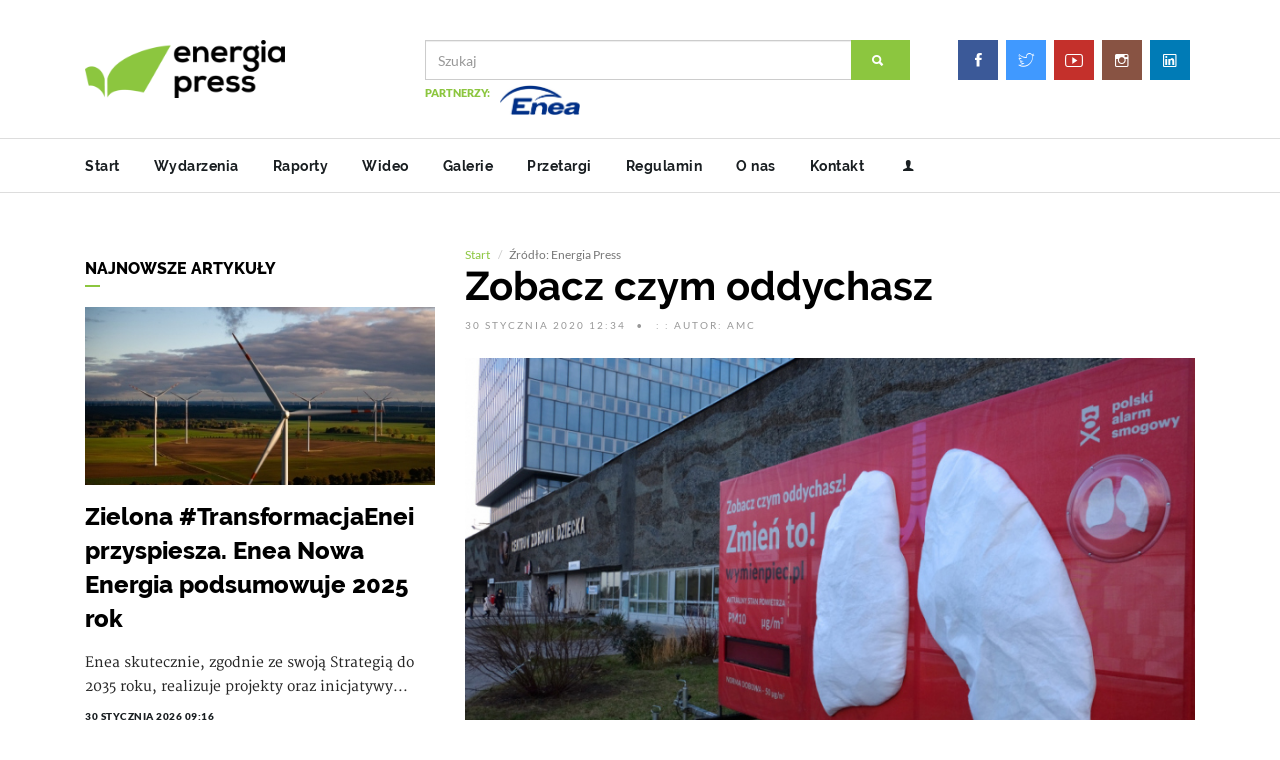

--- FILE ---
content_type: text/html; charset=UTF-8
request_url: https://energiapress.pl/news/195/zobacz-czym-oddychasz
body_size: 13614
content:
<!DOCTYPE html>
<html lang="en">
	<head>
		<meta http-equiv="content-type" content="text/html; charset=UTF-8">
		<meta charset="utf-8">
		<meta property="og:image" content="https://energiapress.pl/uploads/images/2020-01/1580384257-czd-dscf7567.jpg" />
			<meta property="og:title" content="Zobacz czym oddychasz - energiapress.pl" />
			<meta property="og:url" content="https://energiapress.pl/news/195/zobacz-czym-oddychasz" />
			<meta property="og:type" content="article" />
			<meta property="og:description" content="Instalacja z modelem ludzkich płuc kilkumetrowej wielkości ustawiona została 29 stycznia przed budynkiem Centrum Zdrowia Dziecka w - energiapress.pl" />
			
		<title>Zobacz czym oddychasz - energiapress.pl</title>
		<meta name="viewport" content="width=device-width, initial-scale=1, maximum-scale=1">
		<meta name="description" id="desc" content="Instalacja z modelem ludzkich płuc kilkumetrowej wielkości ustawiona została 29 stycznia przed budynkiem Centrum Zdrowia Dziecka w - Serwis multimedialny Agencji Gospodarczej ENERGIA PRESS: energia tradycyjna, energia odnawialna, alternatywne źródła energii. Informacje, fakty, analizy, opinie" />
		<meta name="robots" content="index,follow" />
		<meta name="keywords" content="Zobacz czym oddychasz - Energia Press, energetyka, odnawialne źródła energii, oze, energia słoneczna, energia wiatrowa, elektrownia wodna, farma wiatrowa, fotowoltaika, panele słoneczne, energia jądrowa, paliwa stałe, paliwa kopalne, ropa naftowa, gaz ziemny" />
		<meta name="copyright" content="" />
		
		<meta http-equiv="Cache-Control" content="no-cache, no-store, must-revalidate" />
		<meta http-equiv="Pragma" content="no-cache" />
		<meta http-equiv="Expires" content="0" />
		<!-- favicon -->
		
		<base href="https://energiapress.pl">
		
		<link rel="shortcut icon" href="../images/favicon.png?v=1.1" type="image/x-icon"/>
		<link href="https://fonts.googleapis.com/css?family=Special+Elite&display=swap" rel="stylesheet">
		
		<!-- new layout -->
		<!-- Bootstrap -->
		<link rel="stylesheet" href="../scripts/bootstrap/bootstrap.min.css?v=1.7">
		<!-- IonIcons -->
		<link rel="stylesheet" href="../scripts/ionicons/css/ionicons.min.css">
		<!-- Toast -->
		<link rel="stylesheet" href="../scripts/toast/jquery.toast.min.css">
		<!-- OwlCarousel -->
		<link rel="stylesheet" href="../scripts/owlcarousel/dist/assets/owl.carousel.min.css">
		<link rel="stylesheet" href="../scripts/owlcarousel/dist/assets/owl.theme.default.min.css">
		<!-- Magnific Popup -->
		<link rel="stylesheet" href="../scripts/magnific-popup/dist/magnific-popup.css">
		<link rel="stylesheet" href="../scripts/sweetalert/dist/sweetalert.css">
		<!-- Custom style -->
				<link rel="stylesheet" href="../css/style.css?v=4.10">
				<script src="https://ajax.googleapis.com/ajax/libs/jquery/1.6.1/jquery.js"></script>
		
		<script>
		var stickyHeader = function() {	
			var didScroll;
			$(window).on("scroll", function(event){
				didScroll = true;
			});

			setInterval(function() {
				if(didScroll) {
					hasScrolled();
					didScroll = false;
				}
			},250);

			var hasScrolled = function() {
				var scrollTop = $(this).scrollTop();
				var toTop = 0;
				$("header.primary > :not(.menu)").each(function(){
					toTop += $(this).outerHeight();
				});

				if(scrollTop > 50) {
					$("header.primary").addClass("up").css({
						top: -toTop
					});
				}
				if(scrollTop < 50) {
					$("header.primary").removeClass("up").css({
						top: 0
					});
				}
			}
		}
		</script>
		<script>
		window.onload = function() {
		$('iframe').attr( 'scrolling', 'no' );
		}
		</script>
		<style>
		iframe {
		width: 100% !important;
		}
		@media screen and (max-width: 768px) {
			iframe {
			width: 100% !important;
			max-width: 100% !important;
			}
		}
		
		</style>
				<script data-ad-client="ca-pub-8490388553957320" async src="https://pagead2.googlesyndication.com/pagead/js/adsbygoogle.js"></script>
				
		<style>
		/*.iframe-container {
		overflow: hidden;
		padding-top: 56.25%;
		position: relative;
		}
		
		.iframe-container iframe {
		border: 0;
		height: 100%;
		left: 0;
		position: absolute;
		top: 0;
		width: 100%;
		}*/
		#headline-nav {
			float: right !important; 
			display: block !important;
			margin: 0 !important;
			padding: 0 5px 20px 0px !important;
		}
		.slider::after {
			box-shadow: inset 0px -400px 200px -300px rgba(0,0,0,0.9);
			-webkit-box-shadow: inset 0px -400px 200px -300px rgba(0,0,0,0.9);
			-moz-box-shadow: inset 0px -400px 200px -300px rgba(0,0,0,0.9);
			content: '';
			display: block;
			height: 100%;
			position: absolute;
			top: 0;
			width: 100%;
		}
		.headline {
			margin-bottom: 0px;
		}
		.h1_slider {
			/*font-size: 48px !important;*/
		}
		.small-soc {
			width: 20px !important;
		}
		</style>
		<style>
		#back2Top {
		z-index: 999;
		display: none;
		cursor: pointer;
		position: fixed;
		bottom: 50px;
		right: 50px;
		font-size: 30px;
		color: #8cc63f;
		font-weight: bold;
		}
		</style>
				<style>
		.ads-box {
			display: none;
		}
		</style>
				
				<style>
		.adsbygoogle {
		margin-top: 5px !important;
		}
		.ads {
		margin-top: 10px !important;
		margin-bottom: 15px !important;
		}
		</style>
		<style>
		.navbar-header {
		float: none;
		}
		.navbar-toggle {
		display: block;
		}
		.navbar-collapse.collapse {
		display: none!important;
		}
		.navbar-nav {
		float: none!important;
		}
		.navbar-nav>li {
		float: none;
		}
		.navbar-collapse.collapse.in{
		display:block !important;
		}
		.navbar-custom {
		background-color:#FFF;
		color:#ffffff;
		border-radius:0;
		}

		.navbar-custom .navbar-nav > li > a {
		color:#fff;
		}

		.navbar-custom .navbar-nav > .active > a {
		color: #ffffff;
		background-color:transparent;
		}

		.navbar-custom .navbar-nav > li > a:hover,
		.navbar-custom .navbar-nav > li > a:focus,
		.navbar-custom .navbar-nav > .active > a:hover,
		.navbar-custom .navbar-nav > .active > a:focus,
		.navbar-custom .navbar-nav > .open >a {
		text-decoration: none;
		background-color: #8cc63f;
		}

		.navbar-custom .navbar-brand {
		color:#eeeeee;
		}
		.navbar-custom .navbar-toggle {
		background-color:none;
		}
		.navbar-custom .icon-bar {
		background-color:#8cc63f;
		}
		.navbar-collapse.collapse.in {
		background: rgba(255,255,255,0.9);
		border-top: 1px solid #DDDDDD;
		border-bottom: 1px solid #DDDDDD;
		box-shadow: 0 20px 20px -10px grey;
		}
		.for-mobile-custom ul > li > a {
		padding: 11px 12px;
		}
		.for-mobile-custom {
		height: 55px;
		}
		.mobile-menu-items li {
		float: none !important;
		display: block !important;
		border-bottom: 1px solid #DDDDDD;
		}
		.mobile-menu-items li:last-child {
		border-bottom: none;
		}
		
		.mobile-menu-items {
		width: 100% !important;
		}
		.custom-social {
		width: 100% !important;
		}
		</style>
				
		
		<style>
		@media screen and (max-width:992px){
		.modal-dialog {
		position: fixed !important;
		top: 10% !important;
		width: 70% !important;
		max-width: 70% !important;
		}
		}
		</style>
		<style>
		.sponsored {
		padding: 0px !important;
		margin: 0px 0px 0px 5px !important;
		color: lightgray !important;
		display: inline-block !important;
		}
		.article .padding {
		padding: 0px !important;
		}
		</style>
		<script>
				window.onload = function() {
				$( ".news-content iframe" ).addClass( "embed-item" );
				$('.news-content iframe').attr( 'scrolling', 'no' );
				}
		</script>
		<style>
		/*.adsbygoogle {
		display: none !important;
		}*/
		</style>
				<style>
		.love {display: none;}
		.ion-eye {display: none;}
		.views {display: none;}
		</style>

		<script>
		$(document).ready(function() {
			$('.owl-carousel').owlCarousel({
				autoplay:true,
				autoplayTimeout:5000,
				autoplayHoverPause:false,
				loop: true,
				dots: true,
				margin: 0,
				nav:true,
				navContainer: '.customNav',
				navText: ['<', '>'],
				responsiveClass: true,
				responsive: {
					0: {
						items: 1,
						nav: true
					},
					600: {
						items: 2,
						nav: false
					},
					1000: {
						items: 3,
						nav: true,
						loop: true,
						margin: 0
					}
				}
			});

		});
	</script>

					<script>
				function setPopupCookieAd() {
					var popupCookieDate = new Date;
					var time = popupCookieDate.getTime();
					time += 21600 * 1000;
					popupCookieDate.setTime(time);
					document.cookie = 'popupVisitSiteAd=sitePopupVisited; expires=' + popupCookieDate.toGMTString( ) + ';path=/';
				}
				</script>
				<script>
				function setAdCookieAndRedirect(element) {
					setPopupCookieAd(); // ustawia ciasteczko
					setTimeout(function() {
						window.location.href = element.href; // przekierowanie po 100ms
					}, 100);
				}
				</script>
	
	</head> 	
	
	<body class="skin-default">
		
		
		<header class="primary">
			<div class="firstbar">
				<div class="container">
					<div class="row">
						<div class="col-md-3 col-sm-12">
							<div class="brand">
								<a href="/">
																		<img src="images/logo.png">
																	</a>
							</div>						
						</div>
						<div class="col-md-6 col-sm-12">
							<form class="search" autocomplete="off" method="post" action="/szukaj">
								<div class="form-group">
									<div class="input-group">
										<input type="text" name="phrase" value="" class="form-control" placeholder="Szukaj">									
										<div class="input-group-btn">
											<button class="btn btn-primary"><i class="ion-search"></i></button>
										</div>
									</div>
								</div>

																	<div class="help-block">
									<div style="inline-block;">PARTNERZY: </div>
																			<div style="inline-block">
																				<a target="_blank" id="40" href="https://www.enea.pl/"><img class="img-ad img-responsive" style="width: auto !important; height:30px !important; max-height: 30px; margin-bottom:2px; margin-right: 2px;" src="/uploads/docs/2026-01/1767522727-1767354400-enea_logo_rgb.jpg"></a>
										</div>
																		</div>

									
															</form>	
						</div>
						<div class="col-md-3 col-sm-12 text-right">
							<ul class="social trp for-desktop" style="padding: 20px 0px;">
									<li>
										<a target="_blank" href="https://www.facebook.com/EnergiaPress/" class="facebook">
											<svg><rect width="0" height="0"/></svg>
											<i class="ion-social-facebook"></i>
										</a>
									</li>
									<li>
										<a target="_blank" href="https://twitter.com/energiapress" class="twitter">
											<svg><rect width="0" height="0"/></svg>
											<i class="ion-social-twitter-outline"></i>
										</a>
									</li>
									<li>
										<a target="_blank" href="https://www.youtube.com/user/nettgpl" class="youtube">
											<svg><rect width="0" height="0"/></svg>
											<i class="ion-social-youtube-outline"></i>
										</a>
									</li>
									<li>
										<a target="_blank" href="https://www.instagram.com/energiapress" class="instagram">
											<svg><rect width="0" height="0"/></svg>
											<i class="ion-social-instagram-outline"></i>
										</a>
									</li>
									<li>
										<a target="_blank" href="https://www.linkedin.com/company/energiapress/" class="linkedin">
											<svg><rect width="0" height="0"/></svg>
											<i class="ion-social-linkedin-outline"></i>
										</a>
									</li>
								</ul>
						</div>
					</div>
				</div>
			</div>
			
			<!-- Start nav -->
			<nav class="menu navbar-custom">
				<div class="container">
					<div class="brand">
						<a href="#">
														<img src="images/logo.png">
													</a>
					</div>
					
					<div class="for-mobile text-left pull-left for-mobile-custom">
							<ul class="social trp">
										<li>
											<a target="_blank" class="small-soc" href="https://www.facebook.com/EnergiaPress/" class="facebook">
												<svg><rect width="0" height="0"/></svg>
												<i class="ion-social-facebook"></i>
											</a>
										</li>
										<li>
											<a target="_blank" class="small-soc" href="https://twitter.com/energiapress" class="twitter">
												<svg><rect width="0" height="0"/></svg>
												<i class="ion-social-twitter-outline"></i>
											</a>
										</li>
										<li>
											<a target="_blank" class="small-soc" href="https://www.youtube.com/user/nettgpl" class="youtube">
												<svg><rect width="0" height="0"/></svg>
												<i class="ion-social-youtube-outline"></i>
											</a>
										</li>
										<li>
											<a target="_blank" class="small-soc" href="https://www.instagram.com/energiapress" class="instagram">
												<svg><rect width="0" height="0"/></svg>
												<i class="ion-social-instagram-outline"></i>
											</a>
										</li>
										<li>
											<a target="_blank" class="small-soc" href="https://www.linkedin.com/company/energiapress/" class="linkedin">
												<svg><rect width="0" height="0"/></svg>
												<i class="ion-social-linkedin-outline"></i>
											</a>
										</li>
										<!--<li>
											<a class="small-soc" href="/logowanie">
												<svg><rect width="0" height="0"/></svg>
												<i class="ion-person"></i>
											</a>
										</li>-->


							</ul>
						</div>
						<div class="navbar-header for-mobile" style="background: #FFF">
							<button class="navbar-toggle" data-target=".navbar-collapse" data-toggle="collapse" type="button"><span class="icon-bar"></span> <span class="icon-bar"></span> <span class="icon-bar"></span></button>
						</div>
						
						
						<div class="navbar-collapse for-mobile collapse">
							<ul class="social1 trp mobile-menu-items">
																			
							<li class=" ">
																																	
											<a href="/">Start</a>
											
																					</li>
										
										
										
																	
							<li class=" ">
																																	
											<a href="/news-kategoria/2/wydarzenia">Wydarzenia</a>
											
																					</li>
										
										
										
																	
							<li class=" ">
																																	
											<a href="/news-kategoria/3/raporty">Raporty</a>
											
																					</li>
										
										
										
																	
							<li class=" ">
																																	
											<a href="/wideo">Wideo</a>
											
																					</li>
										
										
										
																	
							<li class=" ">
																																	
											<a href="/galerie">Galerie</a>
											
																					</li>
										
										
										
																	
							<li class=" ">
																																	
											<a href="http://nettg.pl/przetargi">Przetargi</a>
											
																					</li>
										
										
										
																	
							<li class=" ">
																																	
											<a href="/regulamin">Regulamin</a>
											
																					</li>
										
										
										
																	
							<li class=" ">
																																	
											<a href="/o-nas">O nas</a>
											
																					</li>
										
										
										
																	
							<li class=" ">
																																	
											<a href="/kontakt">Kontakt</a>
											
																					</li>
										
										
										
														</ul>
					</div>
					
					<div id="menu-list">
						<ul class="nav-list">
																	
							<li class=" ">
																																	
											<a href="/">Start</a>
											
																					</li>
										
										
										
																	
							<li class=" ">
																																	
											<a href="/news-kategoria/2/wydarzenia">Wydarzenia</a>
											
																					</li>
										
										
										
																	
							<li class=" ">
																																	
											<a href="/news-kategoria/3/raporty">Raporty</a>
											
																					</li>
										
										
										
																	
							<li class=" ">
																																	
											<a href="/wideo">Wideo</a>
											
																					</li>
										
										
										
																	
							<li class=" ">
																																	
											<a href="/galerie">Galerie</a>
											
																					</li>
										
										
										
																	
							<li class=" ">
																																	
											<a href="http://nettg.pl/przetargi">Przetargi</a>
											
																					</li>
										
										
										
																	
							<li class=" ">
																																	
											<a href="/regulamin">Regulamin</a>
											
																					</li>
										
										
										
																	
							<li class=" ">
																																	
											<a href="/o-nas">O nas</a>
											
																					</li>
										
										
										
																	
							<li class=" ">
																																	
											<a href="/kontakt">Kontakt</a>
											
																					</li>
										
										
										
																					
							<li>
								<a title="logowanie/rejestracja" href="/logowanie" style="padding-right: 5px !important;"><i class="ion-person"></i></a>
							</li>
														<div style="color: red; display: none;">
							<button type="button" id="launchModal" class="btn btn-primary" data-toggle="modal" data-target="#popupModal">
							Życzenia
							</button>
							</div>
										
						</ul>
					</div>
				</div>
			</nav>
		</header>
		
		
			




									

					<style>
					/* 1. Naprawa kontenera modala */
					#popupModalAd.modal {
						position: fixed;
						top: 0;
						left: 0;
						width: 100vw;
						height: 100vh;
						margin: 0;
						padding: 0 !important;
						z-index: 1050;
						overflow: hidden;
						background-color: rgba(0,0,0,0.7); /* opcjonalne przyciemnienie */
					}

					/* 2. Modal-dialog pełnoekranowy */
					#popupModalAd .modal-dialog {
						width: 100vw;
						height: 100vh;
						margin: 0;
						padding: 0;
						max-width: 100vw;
						max-height: 100vh;
					}

					/* 3. Modal-content jako elastyczny kontener */
					#popupModalAd .modal-content {
						width: 100%;
						height: 100%;
						border: none;
						border-radius: 0;
						display: flex;
						flex-direction: column;
					}

					/* 4. Nagłówek i stopka */
					#popupModalAd .modal-header,
					#popupModalAd .modal-footer {
						padding: 3px;
						flex-shrink: 0;
						background: #fff;
						background-color: unset !important;
						border: none !important;
						text-transform: uppercase;
						font-weight: 100 !important;
					}

					/* 5. Body z obrazem */
					#popupModalAd .modal-body {
						flex: 1 1 auto;
						padding: 0;
						overflow: hidden;
						display: flex;
						justify-content: center;
						align-items: center;
						background: #fff;
					}

					/* 6. Obraz wypełniający z zachowaniem proporcji */
					#popupModalAd .modal-body img.img-ad {
						width: 100%;
						height: 100%;
						object-fit: contain;
						display: block;
						margin: 0 auto;
						padding: 10px;
					}

					/* 7. Dla urządzeń mobilnych */
					@media (max-width: 768px) {
						#popupModalAd .modal-dialog,
						#popupModalAd .modal-content {
							width: 100vw !important;
							height: 100vh !important;
							top: 0px !important;
						}

						#popupModalAd .modal-body img.img-ad {
							width: 100% !important;
							height: 100% !important;
							object-fit: contain !important;
						}
					}

					/* ✅ 8. NOWOŚĆ: Desktop - dopasowanie modal-body i obrazka */
					@media (min-width: 769px) {
						#popupModalAd .modal-body {
							padding: 5px;
							/*max-height: calc(100vh - 120px); /* zostawia miejsce na header i footer */*/
							overflow: hidden;
						}

						#popupModalAd .modal-body img.img-ad {
							max-width: 100%;
							max-height: 100%;
							width: auto;
							height: auto;
							object-fit: contain;
							margin: 0 auto;
							padding: 0;
						}
					}
					</style>

						<div class="modal fade" id="popupModalAd" tabindex="-1" role="dialog" data-backdrop="false" aria-labelledby="popupModalLabel" aria-hidden="true" style="z-index: 10000000 !important;">
							<div class="modal-dialog" role="document">
								<div class="modal-content text-center">
								<div class="modal-header">
									<button type="button" class="close" data-dismiss="modal" aria-label="Close">
									<span aria-hidden="true" onclick="setPopupCookieAd();">&times;</span>
									</button>
									<h4 class="modal-title" style="font-size: 12px; letter-spacing: 2px; padding-top: 5px;"></h4>
								</div>
								<div class="modal-body">




										<a href="" onclick="setAdCookieAndRedirect(this); return false;"><img class="img-ad img-responsive" src="/uploads/docs//."></a>

									<button style="position: fixed; bottom: 10px; right: 15px; width: 150px;" type="button" class="btn btn-primary btn-auto" data-dismiss="modal" onclick="setPopupCookieAd();">Zamknij (<span id="counter">15</span>)</button>
								</div>

								</div>
							</div>
						</div>

				








<div id="fb-root"></div>
<script async defer crossorigin="anonymous" src="https://connect.facebook.net/pl_PL/sdk.js#xfbml=1&version=v5.0"></script>


<script>
var headline = function() {
	  var headlineCarousel = $("#headline").owlCarousel({
	  	items: 1,
	  	dots: true,
	  	autoplay: true,
	  	autoplayTimeout: 4000,
	  	loop: true
	  });

		$("#headline-nav [data-slide=next]").click(function(){
			headlineCarousel.trigger('next.owl.carousel');
		});

		$("#headline-nav [data-slide=prev]").click(function(){
			headlineCarousel.trigger('prev.owl.carousel');
		});		
	}
</script> 
<style>
#headline-nav {
	float: right !important; 
	display: block !important;
	margin: 0 !important;
	padding: 0 5px 20px 0px !important;
}
.headline {
	margin-bottom: 0px;
}
</style>
<script src="js/jquery.js"></script>
<script>
$( document ).ready(function() {

  $('#iframeload').on('click',function(event){
    event.preventDefault();
    event.stopImmediatePropagation();
    var url = '';
    
    $('#load_file').attr('src', url);
    $("#iframe_content").show('slow');
  });

});
</script>
<style>
#iframe_content .embed-responsive {
	height: 700px !important;
}
</style>
<style>
.cite::before {
color:#8cc63f;
content:"\201C";
font-size:7em;
left:0;
position:relative;
top:60px;
}
.cite {
border-right: 5px solid #8cc63f;
padding-left: 2em !important;
padding-right: 2em !important;
padding-bottom: 1.5em !important;
}
</style>
<script>
	window.onload = function() {
		$( ".h2" ).wrap( "<h2></h2>" );
		$( ".h3" ).wrap( "<h3></h3>" );
		$( ".h4" ).wrap( "<h4></h4>" );
	}
</script>
<style>
h2, h3, h4 {
margin: 0px !important;
padding: 0px !important;
line-height: 30px !important;
}
h4 {
font-size: 16px !important;
}
</style>
<style>
.disabled {
	display: none !important;
}
.google-auto-placed {
	display: none !important;
}
</style>


		<section class="single">
			<div class="container">
				<div class="row ads-box">
					<div class="col-md-12 col-sm-12 col-xs-12" style="margin-bottom: 15px;">	
						<div class="ads-head" style="text-transform: uppercase; letter-spacing: 1px; color: #202020; text-align: right; font-size: 8px; margin-top: 0px;">REKLAMA 1110x250 | ROTACYJNA/NIEROTACYJNA</div>
						<div style="position: relative;">
							<img src="/images/ads_background.png" class="d-inline-block align-top" alt="" style="width: 100%; height: 250px; margin-top: 0px;">
							<div style="line-height: 75%; position: absolute; bottom: 0px; left: 0px; right: 0; top: 0%; justify-content: center; flex-direction: column; align-items: center; display: flex; z-index: 1; font-size: 40px; font-weight: bold; color: #FFF; text-align: center; -webkit-box-shadow: inset 0px 0px 50px -10px rgba(0,0,0,0.75); -moz-box-shadow: inset 0px 0px 50px -10px rgba(0,0,0,0.75); box-shadow: inset 0px 0px 50px -10px rgba(0,0,0,0.75);">
							REKLAMA<span style="font-size: 13px; color: #FF0000; font-weight: bold;">1110x250 | ROTACYJNA/NIEROTACYJNA</span>
							<span style="font-size: 17px; color: #FF0000;">STREFA <strong>[NEWS - TOP]</strong></span>
							</div>
						</div>
					</div>	
				</div>
				
										
				<div class="row">
							<div class="col-md-12 col-sm-12 col-xs-12" style="margin-bottom: 15px;">
								
								<div style="position: relative;">
									
										
																						<div id="widget-17">
											
	

											</div>
										
								</div>
							</div>
				</div>	
														
				<div class="row ads-box">
					<div class="col-md-12 col-sm-12 col-xs-12" style="margin-bottom: 15px;">	
						<div class="ads-head" style="text-transform: uppercase; letter-spacing: 1px; color: #202020; text-align: right; font-size: 8px; margin-top: 0px;">REKLAMA 1110x100 | ROTACYJNA/NIEROTACYJNA</div>
						<div style="position: relative;">
							<img src="/images/ads_background.png" class="d-inline-block align-top" alt="" style="width: 100%; height: 100px; margin-top: 0px;">
							<div style="line-height: 75%; position: absolute; bottom: 0px; left: 0px; right: 0; top: 0%; justify-content: center; flex-direction: column; align-items: center; display: flex; z-index: 1; font-size: 40px; font-weight: bold; color: #FFF; text-align: center; -webkit-box-shadow: inset 0px 0px 50px -10px rgba(0,0,0,0.75); -moz-box-shadow: inset 0px 0px 50px -10px rgba(0,0,0,0.75); box-shadow: inset 0px 0px 50px -10px rgba(0,0,0,0.75);">
							REKLAMA<span style="font-size: 13px; color: #FF0000; font-weight: bold;">1110x100 | ROTACYJNA/NIEROTACYJNA</span>
							<span style="font-size: 17px; color: #FF0000;">STREFA <strong>[NEWS - TOP #1]</strong></span>
							</div>
						</div>
					</div>	
				</div>
				
										
				<div class="row">
							<div class="col-md-12 col-sm-12 col-xs-12" style="margin-bottom: 15px;">
								
								<div style="position: relative;">
									
										
																						<div id="widget-18">
											
	

											</div>
										
								</div>
							</div>
				</div>	
														
				<div class="row">
					<div class="col-md-8 col-lg-push-4">
						<ol class="breadcrumb">
						  <li><a href="#">Start</a></li>
						  <li class="active">Źródło: Energia Press</li>
						</ol>
						<article id="news-content" class="article main-article">
							<header>
								
								<div class="adsbygoogle-container disabled">
								<aside>
								<figure class="ads" style="height: auto">
								<!-- 2021_energiapress.pl - news - 750x100 #2 -->
								<figcaption>Reklama</figcaption>
								<ins class="adsbygoogle"
								style="display:inline-block;width:100%; max-width: 100%; height:100px"
								data-ad-client="ca-pub-8490388553957320"
								data-ad-slot="1844264559"></ins>
								<script>
								(adsbygoogle = window.adsbygoogle || []).push({});
								</script>
								</figure>
								</aside>
								</div>
								
								<h1>Zobacz czym oddychasz</h1>
								<ul class="details">
									<li>30 stycznia 2020 12:34</li>
									<li>
																						:
																																		:
											
											autor: AMC
											</li>								</ul>
							</header>
							<div class="main">
								
																
								
								
								<div class="featured">
																			
																		
									
									
																		<figure>
										<img style="width: 100%;" onerror="this.src='https://energiapress.pl/libs/class.CropImage.php?file=https://energiapress.pl/admin/img/img-missing.jpg&width=740&height=416'" src="/tmp/uploads/images/2020-01/crop-800-533/1580384257-czd-dscf7567.jpg" alt=""/>
										<figcaption>Aktywiści swoją akcją chcą zachęcić mieszkańców Warszawy do jak najszybszej wymiany kopciucha<br />
										<strong>fot. Polski Alarm Smogowy</strong>
										</figcaption>
									</figure>
																	</div>

										<div class="adsbygoogle-container disabled">
										<figure class="ads" style="height: auto">
											<!-- 2020_energiapress.pl - news - 750x100 -->
											<figcaption>Reklama</figcaption>
											<ins class="adsbygoogle"
											style="display:inline-block;width:100%;height:100px"
											data-ad-client="ca-pub-8490388553957320"
											data-ad-slot="3766839444"></ins>
											<script>
											(adsbygoogle = window.adsbygoogle || []).push({});
											</script>
											
										</figure>
										</div>
											
										<!-- news body -->
										<p><strong>Instalacja z modelem ludzkich płuc kilkumetrowej wielkości ustawiona została 29 stycznia przed budynkiem Centrum Zdrowia Dziecka w Warszawie. Płuca będą „oddychać” do 17 lutego przepuszczanym przez nie powietrzem i filtrować zawieszone w nim zanieczyszczenia. Przy dużym smogu, po kilku dniach będzie można zaobserwować zmianę koloru płuc umieszczonych na bilbordzie, spowodowaną osadzającym się na nich pyłem zawieszonym.</strong></p>
<p>Kampania Polskiego Alarmu Smogowego „Zobacz czym oddychasz. Zmień to” rozpoczęła się 14 listopada 2019, w Dniu Czystego Powietrza, na rynku w Oświęcimiu. W kolejnych odsłonach kampanii płuca trafiły do Czernichowa, Wieliczki, Zabierzowa oraz Niepołomic. Od 29 stycznia 2020 r. model ludzkich płuc zainstalowano w Warszawie, przed budynkiem Centrum Zdrowia Dziecka w dzielnicy Wawer.</p>
<p>- Zdecydowaliśmy się na dzielnicę Wawer, jedną z najbardziej zanieczyszczonych w Warszawie. Według szacunków UM Warszawa w tej dzielnicy działa co najmniej 3000 kopciuchów. Wawer to typowy przykład dzielnicy z zabudową jednorodzinną, w której spalany jest węgiel i drewno – mówi Sylwia Jedyńska – aktywistka Warszawy Bez Smogu. - Ciekawa jestem jak szybko płuca stracą biały kolor. Widzieliśmy w Małopolsce, że zanieczyszczenia osadzające się na płucach widoczne były już po kilku dniach pracy naszej instalacji.</p>
<p>Warszawa Bez Smogu, wspólnie z Warszawskim Alarmem Smogowym i Smogiem Wawerskim zbiera podpisy pod petycją w sprawie zakazu spalania węgla na terenie Warszawy. Po zakończeniu akcji, 17 lutego, aktywiści zamierzają wręczyć podpisaną petycję radnym miasta i radnym sejmiku wojewódzkiego. Do końca stycznia pod petycją podpisało się ponad 8000 osób.</p>
<p>Aktywiści swoją akcją chcą zachęcić mieszkańców Warszawy do jak najszybszej wymiany kopciucha. Do końca 2020 r. w Warszawie obowiązują wysokie dopłaty do wymiany źródła ciepła - do 12 tys. zł na kocioł i do 10 tys. zł na wymianę grzejników i instalacji. Mazowiecka uchwała antysmogowa wyznacza ostateczny termin likwidacji kopciuchów na 31 grudnia 2022.</p>
<p>- Powietrze i unoszące się w nim zanieczyszczenia są najczęściej niewidzialne. Chcemy pokazać, że powietrze, którym oddychamy w sezonie zimowym jest przepełnione drobnym, szkodliwym pyłem, który osadza się w naszych organizmach – mówi Magdalena Kozłowska z PAS - Nasza instalacja przedstawia model płuc wykonany z białej, przepuszczalnej materii, przez którą tłoczone jest powietrze. Drobiny pyłów osiądą w płucach, które w ciągu 14 dni happeningu, zmienią kolor. Dodatkowo na bilbordzie umieściliśmy czujnik wyświetlający stężenie PM10 wdanej godzinie.</p>
<p> Akcja PAS ma na celu zwrócenie uwagi na fatalną jakość powietrza spowodowaną spalaniem węgla i drewna w gospodarstwach domowych. Zdaniem aktywistów pomimo obowiązujących uchwał antysmogowych tempo wymiany kopciuchów w Polsce jest zbyt wolne.</p>
<p> </p>								
															</div>
							<footer>
								<div class="col">
									<ul class="tags">
																				<li><a href="/news-tag/93/ekologia" class="tag">ekologia</a></li>
																				<li><a href="/news-tag/113/klimat" class="tag">klimat</a></li>
																				<li><a href="/news-tag/101/pas" class="tag">pas</a></li>
																				<li><a href="/news-tag/150/polski-alarm-smogowy" class="tag">polski alarm smogowy</a></li>
																				<li><a href="/news-tag/102/smog" class="tag">smog</a></li>
																			</ul>
								</div>
								<div class="col">
									<i class="ion-eye"></i> <span class="views">2867</span>
								</div>
							</footer>
							
														
						</article>

						<div class="row ads-box">
							<div class="col-md-12 col-sm-12 col-xs-12" style="margin-bottom: 15px;">	
								<div class="ads-head" style="text-transform: uppercase; letter-spacing: 1px; color: #202020; text-align: right; font-size: 8px; margin-top: 0px;">REKLAMA 740x100 | ROTACYJNA/NIEROTACYJNA</div>
								<div style="position: relative;">
									<img src="/images/ads_background.png" class="d-inline-block align-top" alt="" style="width: 100%; height: 100px; margin-top: 0px;">
									<div style="line-height: 75%; position: absolute; bottom: 0px; left: 0px; right: 0; top: 0%; justify-content: center; flex-direction: column; align-items: center; display: flex; z-index: 1; font-size: 40px; font-weight: bold; color: #FFF; text-align: center; -webkit-box-shadow: inset 0px 0px 50px -10px rgba(0,0,0,0.75); -moz-box-shadow: inset 0px 0px 50px -10px rgba(0,0,0,0.75); box-shadow: inset 0px 0px 50px -10px rgba(0,0,0,0.75);">
									REKLAMA<span style="font-size: 13px; color: #FF0000; font-weight: bold;">740x100 | ROTACYJNA/NIEROTACYJNA</span>
									<span style="font-size: 17px; color: #FF0000;">STREFA <strong>[NEWS - BOTTOM]</strong></span>
									</div>
								</div>
							</div>	
						</div>	
						
														
						<div class="row">
									<div class="col-md-12 col-sm-12 col-xs-12" style="margin-bottom: 15px;">
										
										<div style="position: relative;">
											
												
																										<div id="widget-22">
													
	

													</div>
												
										</div>
									</div>
						</div>	
																				
						<div class="adsbygoogle-container">
						<aside>
									<div class="aside-body">
										<figure class="ads">
										<!-- 2020_energiapress.pl - news - 750x150 #2 -->
										<figcaption>Reklama</figcaption>
										<ins class="adsbygoogle"
										style="display:inline-block;width:100%;height:150px"
										data-ad-client="ca-pub-8490388553957320"
										data-ad-slot="6710356110"></ins>
										<script>
										(adsbygoogle = window.adsbygoogle || []).push({});
										</script>
										</figure>
									</div>
						</aside>
						</div>

						<div class="sharing">
						<div class="title"><i class="ion-android-share-alt"></i> Udostępnij i polub</div>
							<div style="margin-bottom: 15px;" class="socials">
									<div class="social-element">
										<div class="fb-like btn soc-btn" data-href="https://energiapress.pl/news/195/zobacz-czym-oddychasz" data-layout="button_count" data-action="like" data-size="large" data-show-faces="false" data-share="true"></div>
										
										<a href="https://twitter.com/share" class="no-radius btn soc-btn btn-social btn-twitter" style="background: #1b95e0">
										<i class="fa fa-twitter" style="color: #FFF;"></i> <span style="font-size: 12px; font-weight: bold; font-family: Helvetica, Arial; color: #FFF; ">Udostępnij</span></i>
										</a>
									</div>
										
						</div>
							
						</div>
						
						
						<div class="line thin"></div>
						<div class="comments">
							
									
									
								
								<div class="adsbygoogle-container">
								<aside>
									<div class="aside-body">
										<figure class="ads">
										<!-- 2020_energiapress.pl - news - 750x150 -->
										<figcaption>Reklama</figcaption>
										<ins class="adsbygoogle"
										style="display:inline-block;width:100%;height:150px"
										data-ad-client="ca-pub-8490388553957320"
										data-ad-slot="1936826998"></ins>
										<script>
										(adsbygoogle = window.adsbygoogle || []).push({});
										</script>
										</figure>
									</div>
								</aside>
								</div>
						</div>
						
						<div class="line"><div>Mogą Cię zainteresować</div></div>
												
						
						<div class="row">
														<article class="article related col-md-6 col-sm-6 col-xs-12">
								<div class="inner">
									<figure>
										<a href="/news/5848/zielona-transformacjaenei-przyspiesza-enea-nowa-energia-podsumowuje-2025-rok">
											<img src="/tmp/uploads/images/2026-01/crop-400-266/1769761301-farma_wiatrowa_bardy.jpg">
										</a>
									</figure>
									<div class="padding">
										<h2 style="line-height: 28px; min-height: 96px;"><a href="/news/5848/zielona-transformacjaenei-przyspiesza-enea-nowa-energia-podsumowuje-2025-rok">Zielona #TransformacjaEnei przyspiesza. Enea Nowa Energia podsumowuje 2025 rok</a><br /></h2>
										<div class="detail">
											<div class="time">30 stycznia 2026 09:16</div>
											
										</div>
										<div><i class="ion-eye"></i> <span class="views">102</span></div>
									</div>
								</div>
							</article>
														<article class="article related col-md-6 col-sm-6 col-xs-12">
								<div class="inner">
									<figure>
										<a href="/news/5847/rzad-odblokowuje-bioinwestycje-stawia-na-bezpieczenstwo-energetyczne-wsi">
											<img src="/tmp/uploads/images/2026-01/crop-400-266/1769695261-biogaz.jpg">
										</a>
									</figure>
									<div class="padding">
										<h2 style="line-height: 28px; min-height: 96px;"><a href="/news/5847/rzad-odblokowuje-bioinwestycje-stawia-na-bezpieczenstwo-energetyczne-wsi">Rząd odblokowuje bioinwestycje, stawia na bezpieczeństwo energetyczne wsi</a><br /></h2>
										<div class="detail">
											<div class="time">29 stycznia 2026 14:37</div>
											
										</div>
										<div><i class="ion-eye"></i> <span class="views">62</span></div>
									</div>
								</div>
							</article>
														<article class="article related col-md-6 col-sm-6 col-xs-12">
								<div class="inner">
									<figure>
										<a href="/news/5845/recykling-wchodzi-na-wyzszy-poziom-polski-gigant-przetestowal-produkcje-z-odpadow">
											<img src="/tmp/uploads/images/2025-03/crop-400-266/1742293147-recykling.jpg">
										</a>
									</figure>
									<div class="padding">
										<h2 style="line-height: 28px; min-height: 96px;"><a href="/news/5845/recykling-wchodzi-na-wyzszy-poziom-polski-gigant-przetestowal-produkcje-z-odpadow">Recykling wchodzi na wyższy poziom. Polski gigant przetestował produkcję z ... odpadów</a><br /></h2>
										<div class="detail">
											<div class="time">29 stycznia 2026 10:16</div>
											
										</div>
										<div><i class="ion-eye"></i> <span class="views">74</span></div>
									</div>
								</div>
							</article>
														<article class="article related col-md-6 col-sm-6 col-xs-12">
								<div class="inner">
									<figure>
										<a href="/news/5844/208-mln-zl-na-rozwoj-sieci-elektroenergetycznej-na-wschodzie-polski">
											<img src="/tmp/uploads/images/2025-03/crop-400-266/1743443601-power-pole-1672120_1280.jpg">
										</a>
									</figure>
									<div class="padding">
										<h2 style="line-height: 28px; min-height: 96px;"><a href="/news/5844/208-mln-zl-na-rozwoj-sieci-elektroenergetycznej-na-wschodzie-polski">208 mln zł na rozwój sieci elektroenergetycznej na wschodzie Polski </a><br /></h2>
										<div class="detail">
											<div class="time">28 stycznia 2026 14:02</div>
											
										</div>
										<div><i class="ion-eye"></i> <span class="views">98</span></div>
									</div>
								</div>
							</article>
														
						</div>
						
												
						<div class="adsbygoogle-container">
						<aside>
									<div class="aside-body">
										<figure class="ads">
										<!-- 2020_energiapress.pl - news - 750x150 -->
										<figcaption>Reklama</figcaption>
										<ins class="adsbygoogle"
										style="display:inline-block;width:100%;height:150px"
										data-ad-client="ca-pub-8490388553957320"
										data-ad-slot="1936826998"></ins>
										<script>
										(adsbygoogle = window.adsbygoogle || []).push({});
										</script>
										</figure>
									</div>
						</aside>
						</div>
						
					</div>
					<div class="col-md-4 sidebar col-lg-pull-8" id="sidebar">
																
							<div class="row">
										<div class="col-md-12 col-sm-12 col-xs-12" style="margin-bottom: 15px;">
											
											<div style="position: relative;">
												
													
																												<div id="widget-19">
														
	

														</div>
													
											</div>
										</div>
							</div>	
																						<div class="row ads-box">
							<div class="col-md-12 col-sm-12 col-xs-12" style="margin-bottom: 15px;">	
								<div class="ads-head" style="text-transform: uppercase; letter-spacing: 1px; color: #202020; text-align: right; font-size: 8px; margin-top: 0px;">REKLAMA 355x100 | ROTACYJNA/NIEROTACYJNA</div>
								<div style="position: relative;">
									<img src="/images/ads_background.png" class="d-inline-block align-top" alt="" style="width: 100%; height: 100px; margin-top: 0px;">
									<div style="line-height: 75%; position: absolute; bottom: 0px; left: 0px; right: 0; top: 0%; justify-content: center; flex-direction: column; align-items: center; display: flex; z-index: 1; font-size: 40px; font-weight: bold; color: #FFF; text-align: center; -webkit-box-shadow: inset 0px 0px 50px -10px rgba(0,0,0,0.75); -moz-box-shadow: inset 0px 0px 50px -10px rgba(0,0,0,0.75); box-shadow: inset 0px 0px 50px -10px rgba(0,0,0,0.75);">
									REKLAMA<span style="font-size: 13px; color: #FF0000; font-weight: bold;">355x100 | ROTACYJNA/NIEROTACYJNA</span>
									<span style="font-size: 17px; color: #FF0000;">STREFA <strong>[NEWS - LEFT]</strong></span>
									</div>
								</div>
							</div>
							<div class="col-md-12 col-sm-12 col-xs-12" style="margin-bottom: 15px;">	
								<div class="ads-head" style="text-transform: uppercase; letter-spacing: 1px; color: #202020; text-align: right; font-size: 8px; margin-top: 0px;">REKLAMA 355x150 | ROTACYJNA/NIEROTACYJNA</div>
								<div style="position: relative;">
									<img src="/images/ads_background.png" class="d-inline-block align-top" alt="" style="width: 100%; height: 150px; margin-top: 0px;">
									<div style="line-height: 75%; position: absolute; bottom: 0px; left: 0px; right: 0; top: 0%; justify-content: center; flex-direction: column; align-items: center; display: flex; z-index: 1; font-size: 40px; font-weight: bold; color: #FFF; text-align: center; -webkit-box-shadow: inset 0px 0px 50px -10px rgba(0,0,0,0.75); -moz-box-shadow: inset 0px 0px 50px -10px rgba(0,0,0,0.75); box-shadow: inset 0px 0px 50px -10px rgba(0,0,0,0.75);">
									REKLAMA<span style="font-size: 13px; color: #FF0000; font-weight: bold;">355x150 | ROTACYJNA/NIEROTACYJNA</span>
									<span style="font-size: 17px; color: #FF0000;">STREFA <strong>[NEWS - LEFT]</strong></span>
									</div>
								</div>
							</div>	
							<div class="col-md-12 col-sm-12 col-xs-12" style="margin-bottom: 15px;">	
								<div class="ads-head" style="text-transform: uppercase; letter-spacing: 1px; color: #202020; text-align: right; font-size: 8px; margin-top: 0px;">REKLAMA 355x200 | ROTACYJNA/NIEROTACYJNA</div>
								<div style="position: relative;">
									<img src="/images/ads_background.png" class="d-inline-block align-top" alt="" style="width: 100%; height: 150px; margin-top: 0px;">
									<div style="line-height: 75%; position: absolute; bottom: 0px; left: 0px; right: 0; top: 0%; justify-content: center; flex-direction: column; align-items: center; display: flex; z-index: 1; font-size: 40px; font-weight: bold; color: #FFF; text-align: center; -webkit-box-shadow: inset 0px 0px 50px -10px rgba(0,0,0,0.75); -moz-box-shadow: inset 0px 0px 50px -10px rgba(0,0,0,0.75); box-shadow: inset 0px 0px 50px -10px rgba(0,0,0,0.75);">
									REKLAMA<span style="font-size: 13px; color: #FF0000; font-weight: bold;">355x200 | ROTACYJNA/NIEROTACYJNA</span>
									<span style="font-size: 17px; color: #FF0000;">STREFA <strong>[NEWS - LEFT]</strong></span>
									</div>
								</div>
							</div>	
						</div>	
						
						
						<aside>
							<!--<a href="/rejestracja">
							<div style="padding: 13px; text-align: center; border: 1px solid #8cc63f; margin-bottom: 20px;">
							<div style="margin-bottom: 10px;">
								<div class="line">
									<div>Otrzymuj newsletter</div>
								</div>
							</div>
							<img style="width: 150px; margin-bottom: 10px;" src="../images/logo.png">
							</div>
							</a>-->
							
								<div class="adsbygoogle-container disabled">
								<figure class="ads" style="height: auto">
								<!-- 2021_energiapress.pl - news - 750x100 #2 -->
								<figcaption>Reklama</figcaption>
								<ins class="adsbygoogle"
								style="display:inline-block;width:100%; max-width: 100%; height:100px"
								data-ad-client="ca-pub-8490388553957320"
								data-ad-slot="1844264559"></ins>
								<script>
								(adsbygoogle = window.adsbygoogle || []).push({});
								</script>
								</figure>
								</div>
								
							
							<h1 class="aside-title">Najnowsze artykuły</h1>
							<div class="aside-body">
								
																
								<article class="article-fw">
									<div class="inner">
										<figure>
											<a href="/news/5848/zielona-transformacjaenei-przyspiesza-enea-nowa-energia-podsumowuje-2025-rok">												
												<img src="/tmp/uploads/images/2026-01/crop-400-266/1769761301-farma_wiatrowa_bardy.jpg">
											</a>
										</figure>
										<div class="details">
											<h1><a href="/news/5848/zielona-transformacjaenei-przyspiesza-enea-nowa-energia-podsumowuje-2025-rok">Zielona #TransformacjaEnei przyspiesza. Enea Nowa Energia podsumowuje 2025 rok</a><br /></h1>
											<p>
											Enea skutecznie, zgodnie ze swoją Strategią do 2035 roku, realizuje projekty oraz inicjatywy...
											</p>
											<div class="detail">
												<div class="time">30 stycznia 2026 09:16</div>
												
											</div>
											<i class="ion-eye"></i> <span class="views">102</span>
										</div>
									</div>
								</article>
																
								<div class="adsbygoogle-container disabled">
								<aside>
									<div class="aside-body">
										<figure class="ads">
										<!-- 2020_energiapress.pl - news - 350x200 -->
										<figcaption>Reklama</figcaption>
										<ins class="adsbygoogle"
										style="display:inline-block;width:100%;height:200px"
										data-ad-client="ca-pub-8490388553957320"
										data-ad-slot="2771590036"></ins>
										<script>
										(adsbygoogle = window.adsbygoogle || []).push({});
										</script>
										</figure>
									</div>
								</aside>
								</div>
								
																
								<div class="line"></div>
								<article class="article-mini">
									<div class="inner">
										<figure>
											<a href="/news/5847/rzad-odblokowuje-bioinwestycje-stawia-na-bezpieczenstwo-energetyczne-wsi">
												<img src="/tmp/uploads/images/2026-01/crop-400-266/1769695261-biogaz.jpg">
											</a>
										</figure>
										<div class="padding">
											<h1><a href="/news/5847/rzad-odblokowuje-bioinwestycje-stawia-na-bezpieczenstwo-energetyczne-wsi">Rząd odblokowuje bioinwestycje, stawia na bezpieczeństwo energetyczne wsi</a> </h1>
											<div class="detail">
												<div class="time">29 stycznia 2026 14:37</div>
											</div>
											<i class="ion-eye"></i> <span class="views">62</span>
										</div>
									</div>
								</article>
																
								<div class="line"></div>
								<article class="article-mini">
									<div class="inner">
										<figure>
											<a href="/news/5846/rejestracje-nowych-aut-w-ue-rosna-elektryki-z-17-4-proc-udzialem">
												<img src="/tmp/uploads/images/2025-12/crop-400-266/1766485745-vw.jpg">
											</a>
										</figure>
										<div class="padding">
											<h1><a href="/news/5846/rejestracje-nowych-aut-w-ue-rosna-elektryki-z-17-4-proc-udzialem">Rejestracje nowych aut w UE rosną. Elektryki z 17,4-proc. udziałem</a> </h1>
											<div class="detail">
												<div class="time">29 stycznia 2026 12:49</div>
											</div>
											<i class="ion-eye"></i> <span class="views">91</span>
										</div>
									</div>
								</article>
																
								<div class="line"></div>
								<article class="article-mini">
									<div class="inner">
										<figure>
											<a href="/news/5845/recykling-wchodzi-na-wyzszy-poziom-polski-gigant-przetestowal-produkcje-z-odpadow">
												<img src="/tmp/uploads/images/2025-03/crop-400-266/1742293147-recykling.jpg">
											</a>
										</figure>
										<div class="padding">
											<h1><a href="/news/5845/recykling-wchodzi-na-wyzszy-poziom-polski-gigant-przetestowal-produkcje-z-odpadow">Recykling wchodzi na wyższy poziom. Polski gigant przetestował produkcję z ... odpadów</a> </h1>
											<div class="detail">
												<div class="time">29 stycznia 2026 10:16</div>
											</div>
											<i class="ion-eye"></i> <span class="views">74</span>
										</div>
									</div>
								</article>
																
								<div class="line"></div>
								<article class="article-mini">
									<div class="inner">
										<figure>
											<a href="/news/5844/208-mln-zl-na-rozwoj-sieci-elektroenergetycznej-na-wschodzie-polski">
												<img src="/tmp/uploads/images/2025-03/crop-400-266/1743443601-power-pole-1672120_1280.jpg">
											</a>
										</figure>
										<div class="padding">
											<h1><a href="/news/5844/208-mln-zl-na-rozwoj-sieci-elektroenergetycznej-na-wschodzie-polski">208 mln zł na rozwój sieci elektroenergetycznej na wschodzie Polski </a> </h1>
											<div class="detail">
												<div class="time">28 stycznia 2026 14:02</div>
											</div>
											<i class="ion-eye"></i> <span class="views">98</span>
										</div>
									</div>
								</article>
																
								<div class="line"></div>
								<article class="article-mini">
									<div class="inner">
										<figure>
											<a href="/news/5843/naszeauto-wnioski-na-ponad-1-18-mld-zl-budzet-programu-wyczerpany-nabor-trwa-warunkowo">
												<img src="/tmp/uploads/images/2025-10/crop-400-266/1760523310-car-3117778_1280.jpg">
											</a>
										</figure>
										<div class="padding">
											<h1><a href="/news/5843/naszeauto-wnioski-na-ponad-1-18-mld-zl-budzet-programu-wyczerpany-nabor-trwa-warunkowo">NaszEauto: wnioski na ponad 1,18 mld zł. Budżet programu wyczerpany, nabór trwa warunkowo</a> </h1>
											<div class="detail">
												<div class="time">28 stycznia 2026 13:57</div>
											</div>
											<i class="ion-eye"></i> <span class="views">81</span>
										</div>
									</div>
								</article>
																
							</div>
						</aside>
						
																
							<div class="row">
										<div class="col-md-12 col-sm-12 col-xs-12" style="margin-bottom: 15px;">
											
											<div style="position: relative;">
												
													
																												<div id="widget-20">
														
	

														</div>
													
											</div>
										</div>
							</div>	
																						
						<div class="row ads-box">
							<div class="col-md-12 col-sm-12 col-xs-12" style="margin-bottom: 15px;">	
								<div class="ads-head" style="text-transform: uppercase; letter-spacing: 1px; color: #202020; text-align: right; font-size: 8px; margin-top: 0px;">REKLAMA 355x100 | ROTACYJNA/NIEROTACYJNA</div>
								<div style="position: relative;">
									<img src="/images/ads_background.png" class="d-inline-block align-top" alt="" style="width: 100%; height: 100px; margin-top: 0px;">
									<div style="line-height: 75%; position: absolute; bottom: 0px; left: 0px; right: 0; top: 0%; justify-content: center; flex-direction: column; align-items: center; display: flex; z-index: 1; font-size: 40px; font-weight: bold; color: #FFF; text-align: center; -webkit-box-shadow: inset 0px 0px 50px -10px rgba(0,0,0,0.75); -moz-box-shadow: inset 0px 0px 50px -10px rgba(0,0,0,0.75); box-shadow: inset 0px 0px 50px -10px rgba(0,0,0,0.75);">
									REKLAMA<span style="font-size: 13px; color: #FF0000; font-weight: bold;">355x100 | ROTACYJNA/NIEROTACYJNA</span>
									<span style="font-size: 17px; color: #FF0000;">STREFA <strong>[NEWS - LEFT #1]</strong></span>
									</div>
								</div>
							</div>
							
							<div class="col-md-12 col-sm-12 col-xs-12" style="margin-bottom: 15px;">	
								<div class="ads-head" style="text-transform: uppercase; letter-spacing: 1px; color: #202020; text-align: right; font-size: 8px; margin-top: 0px;">REKLAMA 355x150 | ROTACYJNA/NIEROTACYJNA</div>
								<div style="position: relative;">
									<img src="/images/ads_background.png" class="d-inline-block align-top" alt="" style="width: 100%; height: 150px; margin-top: 0px;">
									<div style="line-height: 75%; position: absolute; bottom: 0px; left: 0px; right: 0; top: 0%; justify-content: center; flex-direction: column; align-items: center; display: flex; z-index: 1; font-size: 40px; font-weight: bold; color: #FFF; text-align: center; -webkit-box-shadow: inset 0px 0px 50px -10px rgba(0,0,0,0.75); -moz-box-shadow: inset 0px 0px 50px -10px rgba(0,0,0,0.75); box-shadow: inset 0px 0px 50px -10px rgba(0,0,0,0.75);">
									REKLAMA<span style="font-size: 13px; color: #FF0000; font-weight: bold;">355x150 | ROTACYJNA/NIEROTACYJNA</span>
									<span style="font-size: 17px; color: #FF0000;">STREFA <strong>[NEWS - LEFT #1]</strong></span>
									</div>
								</div>
							</div>	
							<div class="col-md-12 col-sm-12 col-xs-12" style="margin-bottom: 15px;">	
								<div class="ads-head" style="text-transform: uppercase; letter-spacing: 1px; color: #202020; text-align: right; font-size: 8px; margin-top: 0px;">REKLAMA 355x200 | ROTACYJNA/NIEROTACYJNA</div>
								<div style="position: relative;">
									<img src="/images/ads_background.png" class="d-inline-block align-top" alt="" style="width: 100%; height: 150px; margin-top: 0px;">
									<div style="line-height: 75%; position: absolute; bottom: 0px; left: 0px; right: 0; top: 0%; justify-content: center; flex-direction: column; align-items: center; display: flex; z-index: 1; font-size: 40px; font-weight: bold; color: #FFF; text-align: center; -webkit-box-shadow: inset 0px 0px 50px -10px rgba(0,0,0,0.75); -moz-box-shadow: inset 0px 0px 50px -10px rgba(0,0,0,0.75); box-shadow: inset 0px 0px 50px -10px rgba(0,0,0,0.75);">
									REKLAMA<span style="font-size: 13px; color: #FF0000; font-weight: bold;">355x200 | ROTACYJNA/NIEROTACYJNA</span>
									<span style="font-size: 17px; color: #FF0000;">STREFA <strong>[NEWS - LEFT #1]</strong></span>
									</div>
								</div>
							</div>	
						</div>	
						
						<div class="adsbygoogle-container">
						<aside>
							<div class="aside-body">
								<figure class="ads">
									<!-- 2020_energiapress.pl - news - 350x200 #2 -->
									<figcaption>Reklama</figcaption>
									<ins class="adsbygoogle"
									style="display:inline-block;width:100%;height:200px"
									data-ad-client="ca-pub-8490388553957320"
									data-ad-slot="6235358173"></ins>
									<script>
									(adsbygoogle = window.adsbygoogle || []).push({});
									</script>
								</figure>
							</div>
						</aside>
						</div>

						<aside>
							<div class="aside-body">
								<div class="featured-author">
									<div class="featured-author-inner">
										<a href="/news/2262/owca-plus-nagradza-za-szacunek-dla-tradycji-i-ochrone-srodowiska">
										<div class="featured-author-cover" style="background-image: url('/uploads/images/2021-06/1624354451-105457.jpg');">
											<div class="badges">
												<div class="badge-item"><i class="ion-camera"></i> Najnowsza galeria</div>
											</div>
											
										</div>
										</a>
										<div class="featured-author-body">
											<div class="featured-author-count">
												<div class="item">
													<a href="">
														<div class="name">Wszystkich albumów</div>
														<div class="value">17</div>														
													</a>
												</div>
												
												<div class="item">
													<a href="/galerie">
														<div class="icon">
															<div>Pokaż więcej </div>
															<div class="value"><i class="ion-chevron-right"></i></div>
														</div>														
													</a>
												</div>
											</div>
											
											<div class="block">
												<h2 class="block-title">Pozostałe galerie</h2>
												<div class="block-body">
													<ul class="item-list-round" data-magnific="gallery_">
																												<li><a href="https://energiapress.pl/news/2153/nowy-rezerwat-gora-stolowa-ma-niemal-100-ha" style="background-image: url('/tmp/uploads/images/2021-05/crop-400-266/1621422877-maparezerwat1.jpg');"></a></li>
																												<li><a href="https://energiapress.pl/news/2128/piskleta-sokolow-wedrownych-z-elektrowni-belchatow-zaobraczkowane" style="background-image: url('/tmp/uploads/images/2021-05/crop-400-266/1620903041-sokoly5.jpg');"></a></li>
																												<li><a href="https://energiapress.pl/news/1627/mobilnosc-w-metropolii" style="background-image: url('/tmp/uploads/images/2020-11/crop-400-266/1606142734-img_0365p.jpg');"></a></li>
																												<li><a href="https://energiapress.pl/news/1282/w-katowicach-powstaje-dzielnica-przyszlosci" style="background-image: url('/tmp/uploads/images/2020-06/crop-400-266/1593093867-nowywelnowiec1.jpg');"></a></li>
																												<li><a href="https://energiapress.pl/news/731/politechnika-slaska-drukuje-przylbice-dla-lekarzy" style="background-image: url('/tmp/uploads/images/2020-03/crop-400-266/1585298375-politechnikaslaska4.jpg');"></a></li>
																												<li><a href="https://energiapress.pl/news/458/szymek-znowu-chce-grac-w-pilke" style="background-image: url('/tmp/uploads/images/2020-02/crop-400-266/1582891576-szymeksidlo_arc.jpg');"></a></li>
																												
													</ul>
												</div>
											</div>
											<div class="featured-author-footer">
												<a href="/galerie">Wszystkie galerie</a>
											</div>
										</div>
									</div>
								</div>
							</div>
						</aside>
						
						<div class="adsbygoogle-container">
						<aside>
							<div class="aside-body">
								<figure class="ads">
								<!-- 2020_energiapress.pl - news - 350x200 #3 -->
								<figcaption>Reklama</figcaption>
								<ins class="adsbygoogle"
								style="display:inline-block;width:100%;height:200px"
								data-ad-client="ca-pub-8490388553957320"
								data-ad-slot="2296113160"></ins>
								<script>
								(adsbygoogle = window.adsbygoogle || []).push({});
								</script>
								</figure>
							</div>
						</aside>
						</div>
						
																
							<div class="row">
										<div class="col-md-12 col-sm-12 col-xs-12" style="margin-bottom: 15px;">
											
											<div style="position: relative;">
												
													
																												<div id="widget-21">
														
	

														</div>
													
											</div>
										</div>
							</div>	
																						
						<div class="row ads-box">
							<div class="col-md-12 col-sm-12 col-xs-12" style="margin-bottom: 15px;">	
								<div class="ads-head" style="text-transform: uppercase; letter-spacing: 1px; color: #202020; text-align: right; font-size: 8px; margin-top: 0px;">REKLAMA 355x100 | ROTACYJNA/NIEROTACYJNA</div>
								<div style="position: relative;">
									<img src="/images/ads_background.png" class="d-inline-block align-top" alt="" style="width: 100%; height: 100px; margin-top: 0px;">
									<div style="line-height: 75%; position: absolute; bottom: 0px; left: 0px; right: 0; top: 0%; justify-content: center; flex-direction: column; align-items: center; display: flex; z-index: 1; font-size: 40px; font-weight: bold; color: #FFF; text-align: center; -webkit-box-shadow: inset 0px 0px 50px -10px rgba(0,0,0,0.75); -moz-box-shadow: inset 0px 0px 50px -10px rgba(0,0,0,0.75); box-shadow: inset 0px 0px 50px -10px rgba(0,0,0,0.75);">
									REKLAMA<span style="font-size: 13px; color: #FF0000; font-weight: bold;">355x100 | ROTACYJNA/NIEROTACYJNA</span>
									<span style="font-size: 17px; color: #FF0000;">STREFA <strong>[NEWS - LEFT #2]</strong></span>
									</div>
								</div>
							</div>
							<div class="col-md-12 col-sm-12 col-xs-12" style="margin-bottom: 15px;">	
								<div class="ads-head" style="text-transform: uppercase; letter-spacing: 1px; color: #202020; text-align: right; font-size: 8px; margin-top: 0px;">REKLAMA 355x150 | ROTACYJNA/NIEROTACYJNA</div>
								<div style="position: relative;">
									<img src="/images/ads_background.png" class="d-inline-block align-top" alt="" style="width: 100%; height: 150px; margin-top: 0px;">
									<div style="line-height: 75%; position: absolute; bottom: 0px; left: 0px; right: 0; top: 0%; justify-content: center; flex-direction: column; align-items: center; display: flex; z-index: 1; font-size: 40px; font-weight: bold; color: #FFF; text-align: center; -webkit-box-shadow: inset 0px 0px 50px -10px rgba(0,0,0,0.75); -moz-box-shadow: inset 0px 0px 50px -10px rgba(0,0,0,0.75); box-shadow: inset 0px 0px 50px -10px rgba(0,0,0,0.75);">
									REKLAMA<span style="font-size: 13px; color: #FF0000; font-weight: bold;">355x150 | ROTACYJNA/NIEROTACYJNA</span>
									<span style="font-size: 17px; color: #FF0000;">STREFA <strong>[NEWS - LEFT #2]</strong></span>
									</div>
								</div>
							</div>	
							<div class="col-md-12 col-sm-12 col-xs-12" style="margin-bottom: 15px;">	
								<div class="ads-head" style="text-transform: uppercase; letter-spacing: 1px; color: #202020; text-align: right; font-size: 8px; margin-top: 0px;">REKLAMA 355x200 | ROTACYJNA/NIEROTACYJNA</div>
								<div style="position: relative;">
									<img src="/images/ads_background.png" class="d-inline-block align-top" alt="" style="width: 100%; height: 150px; margin-top: 0px;">
									<div style="line-height: 75%; position: absolute; bottom: 0px; left: 0px; right: 0; top: 0%; justify-content: center; flex-direction: column; align-items: center; display: flex; z-index: 1; font-size: 40px; font-weight: bold; color: #FFF; text-align: center; -webkit-box-shadow: inset 0px 0px 50px -10px rgba(0,0,0,0.75); -moz-box-shadow: inset 0px 0px 50px -10px rgba(0,0,0,0.75); box-shadow: inset 0px 0px 50px -10px rgba(0,0,0,0.75);">
									REKLAMA<span style="font-size: 13px; color: #FF0000; font-weight: bold;">355x200 | ROTACYJNA/NIEROTACYJNA</span>
									<span style="font-size: 17px; color: #FF0000;">STREFA <strong>[NEWS - LEFT #2]</strong></span>
									</div>
								</div>
							</div>	
						</div>
						
						<div class="adsbygoogle-container">
						<aside>
							<div class="aside-body">
								<figure class="ads">
								<!-- 2020_energiapress.pl - news - 350x200 #4 -->
								<figcaption>Reklama</figcaption>
								<ins class="adsbygoogle"
								style="display:inline-block;width:100%;height:200px"
								data-ad-client="ca-pub-8490388553957320"
								data-ad-slot="3032573785"></ins>
								<script>
								(adsbygoogle = window.adsbygoogle || []).push({});
								</script>
								</figure>
							</div>
						
							<div class="aside-body">
								<figure class="ads">
								<!-- 2020_energiapress.pl - news - 350x200 #5 -->
								<figcaption>Reklama</figcaption>
								<ins class="adsbygoogle"
								style="display:inline-block;width:100%;height:200px"
								data-ad-client="ca-pub-8490388553957320"
								data-ad-slot="8141747462"></ins>
								<script>
								(adsbygoogle = window.adsbygoogle || []).push({});
								</script>
								</figure>
							</div>
							
							<div class="aside-body">
								<figure class="ads">
								<!-- 2020_energiapress.pl - news - 350x500 -->
								<figcaption>Reklama</figcaption>
								<ins class="adsbygoogle"
								style="display:inline-block;width:350px;height:500px; max-height: 500px;"
								data-ad-client="ca-pub-8490388553957320"
								data-ad-slot="6852995766"></ins>
								<script>
								(adsbygoogle = window.adsbygoogle || []).push({});
								</script>
								</figure>
							</div>
							
							<div class="aside-body">
								<figure class="ads">
								<!-- 2020_energiapress.pl - news - 350x500 #2 -->
								<figcaption>Reklama</figcaption>
								<ins class="adsbygoogle"
								style="display:inline-block;width:100%;height:500px; max-height: 500px;"
								data-ad-client="ca-pub-8490388553957320"
								data-ad-slot="6401020881"></ins>
								<script>
								(adsbygoogle = window.adsbygoogle || []).push({});
								</script>
								</figure>
							</div>
						</aside>
						</div>
					</div>
					
				</div>
				<div class="row ads-box">
							<div class="col-md-12 col-sm-12 col-xs-12" style="margin-bottom: 15px;">	
								<div class="ads-head" style="text-transform: uppercase; letter-spacing: 1px; color: #202020; text-align: right; font-size: 8px; margin-top: 0px;">REKLAMA 1110x100 | ROTACYJNA/NIEROTACYJNA</div>
								<div style="position: relative;">
									<img src="/images/ads_background.png" class="d-inline-block align-top" alt="" style="width: 100%; height: 200px; margin-top: 0px;">
									<div style="line-height: 75%; position: absolute; bottom: 0px; left: 0px; right: 0; top: 0%; justify-content: center; flex-direction: column; align-items: center; display: flex; z-index: 1; font-size: 40px; font-weight: bold; color: #FFF; text-align: center; -webkit-box-shadow: inset 0px 0px 50px -10px rgba(0,0,0,0.75); -moz-box-shadow: inset 0px 0px 50px -10px rgba(0,0,0,0.75); box-shadow: inset 0px 0px 50px -10px rgba(0,0,0,0.75);">
									REKLAMA<span style="font-size: 13px; color: #FF0000; font-weight: bold;">1110x200 | ROTACYJNA/NIEROTACYJNA</span>
									<span style="font-size: 17px; color: #FF0000;">STREFA <strong>[NEWS - BOTTOM #1]</strong></span>
									</div>
								</div>
							</div>	
				</div>	
				
										
				<div class="row">
							<div class="col-md-12 col-sm-12 col-xs-12" style="margin-bottom: 15px;">
								
								<div style="position: relative;">
									
										
																						<div id="widget-23">
											
	

											</div>
										
								</div>
							</div>
				</div>	
													</div>
		</section>
<style>
.twitter-tweet {
	margin-left: auto;
	margin-right: auto;
}
</style>
<style>
.social-element {
		display: inline-block;
		margin-bottom: 10px;
}
.btn-social {
	/*	border-radius: 4px;
		font-size: 13px;
		padding: 3px 8px 3px 6px;
		-webkit-padding-before: 4px;
		-webkit-padding-after: 3px;
		-webkit-padding-start: 6px;
		-webkit-padding-end: 8px;
		-webkit-margin-top: 2px !important;*/
		border-radius: 4px;
		font-size: 13px;
		height: 28px;
		padding: 4px 14px 3.5px 8px;
	
}
.soc-btn {
	margin-top: 5px;
}
.fb-like {
		padding: 0px;
}

@media (max-width: 767px) {
	.social-element {
		margin-bottom: 15px !important;
		display: block !important;
		margin-right: 0px !important;
	}
	.btn-twitter {
		position: relative;
		top: 2px;
	}
}	
.fancybox-caption {
	font-style: italic !important;
}
.fb-post {
	text-align: center !important;
	margin-left: auto;
	margin-right: auto;
	width: 100%;
}
.active a {
	color: #FFF !important;
}
.main img {
max-width: 100% !important;
height: auto !important;
}
</style>
<script>
$(document).ready(function(){
    $("#hideEditBox").click(function(){
        //$(".video").hide();
        $("#editBox").slideUp( "fast", function() {
        });
        $("#showEditBox").css('display','unset');
        $("#statusEditBox").css('display','unset');
        $("#hideEditBox").css('display','none');
        
    });
    $("#showEditBox").click(function(){
        //$(".video").show();
        
        $("#editBox").slideDown( "fast", function() {
        });
        $("#editBox").css('display','block');
        $("#statusEditBox").css('display','none');
        $("#showEditBox").css('display','none');
        $("#hideEditBox").css('display','unset');
    });
});
</script>
		<!-- Start footer -->
		<footer class="footer">
			<div class="container">
				<div class="row">
					<div class="col-md-2 col-sm-6 col-xs-12">
						<div class="block">
							<h1 class="block-title">O nas</h1>
							<div class="block-body">
								<figure class="foot-logo">
									<img src="images/logo-light.png" class="img-responsive" alt="Logo">
								</figure>
								<a href="/o-nas" class="btn btn-magz white">O nas <i class="ion-ios-arrow-thin-right"></i></a>
							</div>
						</div>
					</div>
					<div class="col-md-3 col-sm-6 col-xs-12">
						<div class="block">
							<h1 class="block-title">Popularne tagi </h1>
							<div class="block-body">
								<ul class="tags">
																			<li><a href="/news-tag/787/elekltromobilnosc">elekltromobilność</a></li>
																				<li><a href="/news-tag/867/home-office">home office</a></li>
																				<li><a href="/news-tag/3131/stacja">stacja</a></li>
																				<li><a href="/news-tag/3595/infrastruktura-komunalna">infrastruktura komunalna</a></li>
																				<li><a href="/news-tag/185/bytom">bytom</a></li>
																				<li><a href="/news-tag/592/ekoenergetyka">ekoenergetyka</a></li>
																		</ul>
							</div>
						</div>
						<div class="line"></div>

					</div>
					<div class="col-md-5 col-md-push-1 col-xs-12 col-sm-12">
						<div class="block">
							<h1 class="block-title">Znajdź nas</h1>
							<div class="block-body">
								<!--<p></p>-->
								<ul class="social trp">
									<li>
										<a target="_blank" href="https://www.facebook.com/EnergiaPress/" class="facebook">
											<svg><rect width="0" height="0"/></svg>
											<i class="ion-social-facebook"></i>
										</a>
									</li>
									<li>
										<a target="_blank" href="https://twitter.com/energiapress" class="twitter">
											<svg><rect width="0" height="0"/></svg>
											<i class="ion-social-twitter-outline"></i>
										</a>
									</li>
									<li>
										<a target="_blank" href="https://www.youtube.com/user/nettgpl" class="youtube">
											<svg><rect width="0" height="0"/></svg>
											<i class="ion-social-youtube-outline"></i>
										</a>
									</li>
									<li>
										<a target="_blank" href="https://www.instagram.com/energiapress" class="instagram">
											<svg><rect width="0" height="0"/></svg>
											<i class="ion-social-instagram-outline"></i>
										</a>
									</li>
								</ul>
							</div>
						</div>
						<div class="line"></div>
						<div class="block">
							<h1 class="block-title">Tytuły Wydawnictwa Górniczego</h1>
							<div class="block-body">
								<ul class="footer-nav-horizontal">
									<li><a target="blank" href="https://nettg.pl">nettg.pl</a></li>
									<li><a target="blank" href="https://wydawnictwo-gospodarcze.pl">wydawnictwo-gospodarcze.pl</a></li>
									<li><a target="blank" href="https://nettg.pl/archiwum-tg">Trybuna Górnicza</a></li>

								</ul>
							</div>
						</div>
					</div>
					<div class="col-md-2 col-sm-6 col-xs-12">
						<div class="block">
							<h1 class="block-title">Reklama</h1>
							<div class="block-body">
								<a href="/reklama" class="btn btn-magz white">Reklama w energiapress.pl <i class="ion-ios-arrow-thin-right"></i></a>
							</div>
						</div>
					</div>
				</div>
				<div class="row">
					<div class="col-md-12">
						<div class="copyright">
							COPYRIGHT &copy; Wydawnictwo Gospodarcze 2020.
								by <a href="http://przemyslawpiersiak.pl">Przemysław Piersiak</a>

								<a id="back2Top" title="do góry" href="#"><span class="ion-ios-arrow-up" aria-hidden="true"></span></a>

							<div style="padding: 5px;">
							Ta strona używa plików cookie i w związku z tym są przetwarzane twoje dane osobowe. Pozostając na tej stronie, wyrażasz zgodę na przetwarzane twoich danych osobowych, akceptujesz politykę cookie oraz regulamin portalu. Jeżeli nie wyrażasz zgody, musisz opuścić portal. <a href='/regulamin' target='_blank'><span style='color: #000'><strong>regulamin</strong></span></a><br />wygenerowano 15:20:52 w Mozilla/5.0 (Macintosh; Intel Mac OS X 10_15_7) AppleWebKit/537.36 (KHTML, like Gecko) Chrome/131.0.0.0 Safari/537.36; ClaudeBot/1.0; +claudebot@anthropic.com)</div>

						</div>
					</div>
				</div>
			</div>
		</footer>
		<!-- End Footer -->

		<!-- JS -->
		<script src="js/jquery.js"></script>
		<script src="js/jquery.migrate.js"></script>
		<script src="scripts/bootstrap/bootstrap.min.js"></script>
		<script>var $target_end=$(".best-of-the-week");</script>
		<script src="scripts/jquery-number/jquery.number.min.js"></script>
		<script src="scripts/owlcarousel/dist/owl.carousel.min.js"></script>
		<script src="scripts/magnific-popup/dist/jquery.magnific-popup.min.js"></script>
		<script src="scripts/easescroll/jquery.easeScroll.js"></script>
		<script src="scripts/sweetalert/dist/sweetalert.min.js"></script>
		<script src="scripts/toast/jquery.toast.min.js"></script>
		<script src="js/js-libs.js?ver=1.1"></script>
		<script>
		$(window).scroll(function() {
		var height = $(window).scrollTop();
		if (height > 100) {
			$('#back2Top').fadeIn();
		} else {
			$('#back2Top').fadeOut();
		}
		});
		$(document).ready(function() {
		$("#back2Top").click(function(event) {
			event.preventDefault();
			$("html, body").animate({ scrollTop: 0 }, "slow");
			return false;
		});

		});
		</script>
		
		
		
<!-- Google tag (gtag.js) -->
<script async src="https://www.googletagmanager.com/gtag/js?id=G-614FGS7E71"></script>
<script>
  window.dataLayer = window.dataLayer || [];
  function gtag(){dataLayer.push(arguments);}
  gtag('js', new Date());

  gtag('config', 'G-614FGS7E71');
</script>

	</body>
</html>



--- FILE ---
content_type: text/html; charset=utf-8
request_url: https://www.google.com/recaptcha/api2/aframe
body_size: 268
content:
<!DOCTYPE HTML><html><head><meta http-equiv="content-type" content="text/html; charset=UTF-8"></head><body><script nonce="apqIePDVf5uWBqPi_UZfpQ">/** Anti-fraud and anti-abuse applications only. See google.com/recaptcha */ try{var clients={'sodar':'https://pagead2.googlesyndication.com/pagead/sodar?'};window.addEventListener("message",function(a){try{if(a.source===window.parent){var b=JSON.parse(a.data);var c=clients[b['id']];if(c){var d=document.createElement('img');d.src=c+b['params']+'&rc='+(localStorage.getItem("rc::a")?sessionStorage.getItem("rc::b"):"");window.document.body.appendChild(d);sessionStorage.setItem("rc::e",parseInt(sessionStorage.getItem("rc::e")||0)+1);localStorage.setItem("rc::h",'1769869257132');}}}catch(b){}});window.parent.postMessage("_grecaptcha_ready", "*");}catch(b){}</script></body></html>